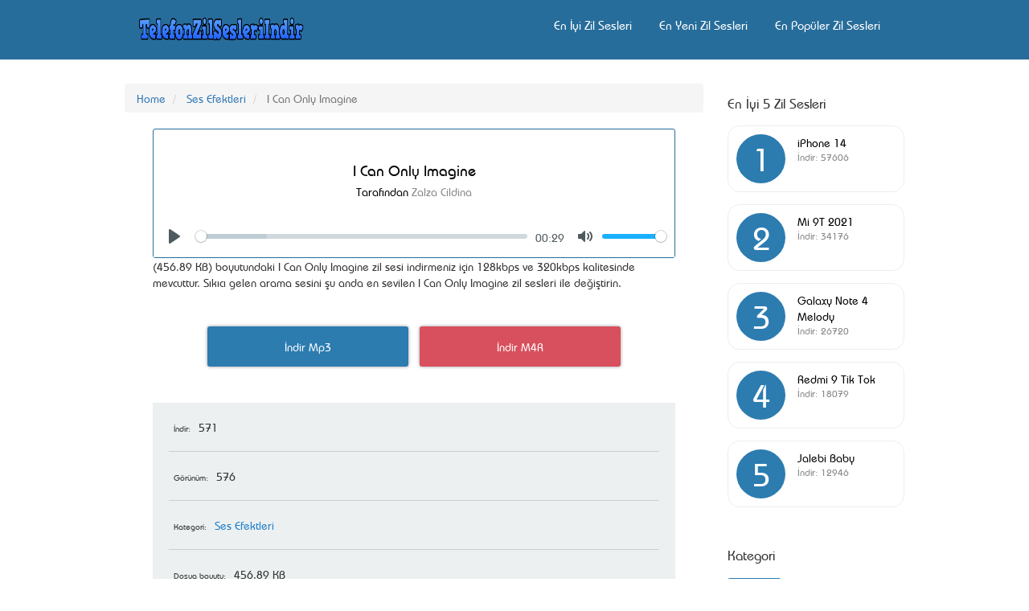

--- FILE ---
content_type: text/html; charset=UTF-8
request_url: https://telefonzilsesleriindir.com/ses-efektleri/i-can-only-imagine/
body_size: 9826
content:
<!doctype html>
<html lang="tr">
<head>
	<meta charset="UTF-8">
	<meta name="viewport" content="width=device-width, initial-scale=1">
	<link rel="profile" href="https://gmpg.org/xfn/11">
	<link rel="stylesheet" href="https://use.fontawesome.com/releases/v5.13.0/css/all.css">
	<link rel="stylesheet" href="https://maxcdn.bootstrapcdn.com/bootstrap/3.3.7/css/bootstrap.min.css" integrity="sha384-BVYiiSIFeK1dGmJRAkycuHAHRg32OmUcww7on3RYdg4Va+PmSTsz/K68vbdEjh4u" crossorigin="anonymous">
	
    <meta name='robots' content='index, follow, max-image-preview:large, max-snippet:-1, max-video-preview:-1' />
	<style>img:is([sizes="auto" i], [sizes^="auto," i]) { contain-intrinsic-size: 3000px 1500px }</style>
	
	<!-- This site is optimized with the Yoast SEO plugin v24.8.1 - https://yoast.com/wordpress/plugins/seo/ -->
	<title>I Can Only Imagine zil seslerini telefonzilsesleriindir.com&#039;dan ücretsiz indirin</title>
	<meta name="description" content="(456.89 KB) boyutundaki I Can Only Imagine zil sesi indirmeniz için 128kbps ve 320kbps kalitesinde mevcuttur. Sıkıcı gelen arama sesini şu anda en sevilen I Can Only Imagine zil sesleri ile değiştirin." />
	<link rel="canonical" href="https://telefonzilsesleriindir.com/ses-efektleri/i-can-only-imagine/" />
	<meta property="og:locale" content="tr_TR" />
	<meta property="og:type" content="article" />
	<meta property="og:title" content="I Can Only Imagine zil seslerini telefonzilsesleriindir.com&#039;dan ücretsiz indirin" />
	<meta property="og:description" content="(456.89 KB) boyutundaki I Can Only Imagine zil sesi indirmeniz için 128kbps ve 320kbps kalitesinde mevcuttur. Sıkıcı gelen arama sesini şu anda en sevilen I Can Only Imagine zil sesleri ile değiştirin." />
	<meta property="og:url" content="https://telefonzilsesleriindir.com/ses-efektleri/i-can-only-imagine/" />
	<meta property="og:site_name" content="TelefonZilSesleriIndir.com" />
	<meta property="article:published_time" content="2021-01-28T16:05:43+00:00" />
	<meta property="article:modified_time" content="2021-01-28T16:53:18+00:00" />
	<meta name="author" content="admin" />
	<meta name="twitter:card" content="summary_large_image" />
	<meta name="twitter:label1" content="Written by" />
	<meta name="twitter:data1" content="admin" />
	<script type="application/ld+json" class="yoast-schema-graph">{"@context":"https://schema.org","@graph":[{"@type":"WebPage","@id":"https://telefonzilsesleriindir.com/ses-efektleri/i-can-only-imagine/","url":"https://telefonzilsesleriindir.com/ses-efektleri/i-can-only-imagine/","name":"I Can Only Imagine zil seslerini telefonzilsesleriindir.com'dan ücretsiz indirin","isPartOf":{"@id":"https://telefonzilsesleriindir.com/#website"},"datePublished":"2021-01-28T16:05:43+00:00","dateModified":"2021-01-28T16:53:18+00:00","author":{"@id":"https://telefonzilsesleriindir.com/#/schema/person/c9d7eb9c8044e1ed4f6c2b3a5f359583"},"description":"(456.89 KB) boyutundaki I Can Only Imagine zil sesi indirmeniz için 128kbps ve 320kbps kalitesinde mevcuttur. Sıkıcı gelen arama sesini şu anda en sevilen I Can Only Imagine zil sesleri ile değiştirin.","breadcrumb":{"@id":"https://telefonzilsesleriindir.com/ses-efektleri/i-can-only-imagine/#breadcrumb"},"inLanguage":"en-US","potentialAction":[{"@type":"ReadAction","target":["https://telefonzilsesleriindir.com/ses-efektleri/i-can-only-imagine/"]}]},{"@type":"BreadcrumbList","@id":"https://telefonzilsesleriindir.com/ses-efektleri/i-can-only-imagine/#breadcrumb","itemListElement":[{"@type":"ListItem","position":1,"name":"Home","item":"https://telefonzilsesleriindir.com/"},{"@type":"ListItem","position":2,"name":"I Can Only Imagine"}]},{"@type":"WebSite","@id":"https://telefonzilsesleriindir.com/#website","url":"https://telefonzilsesleriindir.com/","name":"TelefonZilSesleriIndir.com","description":"Telefon Zil Sesleri Indir 2022","potentialAction":[{"@type":"SearchAction","target":{"@type":"EntryPoint","urlTemplate":"https://telefonzilsesleriindir.com/?s={search_term_string}"},"query-input":{"@type":"PropertyValueSpecification","valueRequired":true,"valueName":"search_term_string"}}],"inLanguage":"en-US"},{"@type":"Person","@id":"https://telefonzilsesleriindir.com/#/schema/person/c9d7eb9c8044e1ed4f6c2b3a5f359583","name":"admin","image":{"@type":"ImageObject","inLanguage":"en-US","@id":"https://telefonzilsesleriindir.com/#/schema/person/image/","url":"https://secure.gravatar.com/avatar/19a293ee70b7345303b746958e46c80c?s=96&d=mm&r=g","contentUrl":"https://secure.gravatar.com/avatar/19a293ee70b7345303b746958e46c80c?s=96&d=mm&r=g","caption":"admin"},"sameAs":["http://telefonzilsesleriindir.com"],"url":"https://telefonzilsesleriindir.com/author/admin/"}]}</script>
	<!-- / Yoast SEO plugin. -->


<link rel="alternate" type="application/rss+xml" title="TelefonZilSesleriIndir.com &raquo; Feed" href="https://telefonzilsesleriindir.com/feed/" />
<link rel="alternate" type="application/rss+xml" title="TelefonZilSesleriIndir.com &raquo; Comments Feed" href="https://telefonzilsesleriindir.com/comments/feed/" />
<link rel="alternate" type="application/rss+xml" title="TelefonZilSesleriIndir.com &raquo; I Can Only Imagine Comments Feed" href="https://telefonzilsesleriindir.com/ses-efektleri/i-can-only-imagine/feed/" />
<script>
window._wpemojiSettings = {"baseUrl":"https:\/\/s.w.org\/images\/core\/emoji\/15.0.3\/72x72\/","ext":".png","svgUrl":"https:\/\/s.w.org\/images\/core\/emoji\/15.0.3\/svg\/","svgExt":".svg","source":{"concatemoji":"https:\/\/telefonzilsesleriindir.com\/wp-includes\/js\/wp-emoji-release.min.js?ver=6.7.2"}};
/*! This file is auto-generated */
!function(i,n){var o,s,e;function c(e){try{var t={supportTests:e,timestamp:(new Date).valueOf()};sessionStorage.setItem(o,JSON.stringify(t))}catch(e){}}function p(e,t,n){e.clearRect(0,0,e.canvas.width,e.canvas.height),e.fillText(t,0,0);var t=new Uint32Array(e.getImageData(0,0,e.canvas.width,e.canvas.height).data),r=(e.clearRect(0,0,e.canvas.width,e.canvas.height),e.fillText(n,0,0),new Uint32Array(e.getImageData(0,0,e.canvas.width,e.canvas.height).data));return t.every(function(e,t){return e===r[t]})}function u(e,t,n){switch(t){case"flag":return n(e,"\ud83c\udff3\ufe0f\u200d\u26a7\ufe0f","\ud83c\udff3\ufe0f\u200b\u26a7\ufe0f")?!1:!n(e,"\ud83c\uddfa\ud83c\uddf3","\ud83c\uddfa\u200b\ud83c\uddf3")&&!n(e,"\ud83c\udff4\udb40\udc67\udb40\udc62\udb40\udc65\udb40\udc6e\udb40\udc67\udb40\udc7f","\ud83c\udff4\u200b\udb40\udc67\u200b\udb40\udc62\u200b\udb40\udc65\u200b\udb40\udc6e\u200b\udb40\udc67\u200b\udb40\udc7f");case"emoji":return!n(e,"\ud83d\udc26\u200d\u2b1b","\ud83d\udc26\u200b\u2b1b")}return!1}function f(e,t,n){var r="undefined"!=typeof WorkerGlobalScope&&self instanceof WorkerGlobalScope?new OffscreenCanvas(300,150):i.createElement("canvas"),a=r.getContext("2d",{willReadFrequently:!0}),o=(a.textBaseline="top",a.font="600 32px Arial",{});return e.forEach(function(e){o[e]=t(a,e,n)}),o}function t(e){var t=i.createElement("script");t.src=e,t.defer=!0,i.head.appendChild(t)}"undefined"!=typeof Promise&&(o="wpEmojiSettingsSupports",s=["flag","emoji"],n.supports={everything:!0,everythingExceptFlag:!0},e=new Promise(function(e){i.addEventListener("DOMContentLoaded",e,{once:!0})}),new Promise(function(t){var n=function(){try{var e=JSON.parse(sessionStorage.getItem(o));if("object"==typeof e&&"number"==typeof e.timestamp&&(new Date).valueOf()<e.timestamp+604800&&"object"==typeof e.supportTests)return e.supportTests}catch(e){}return null}();if(!n){if("undefined"!=typeof Worker&&"undefined"!=typeof OffscreenCanvas&&"undefined"!=typeof URL&&URL.createObjectURL&&"undefined"!=typeof Blob)try{var e="postMessage("+f.toString()+"("+[JSON.stringify(s),u.toString(),p.toString()].join(",")+"));",r=new Blob([e],{type:"text/javascript"}),a=new Worker(URL.createObjectURL(r),{name:"wpTestEmojiSupports"});return void(a.onmessage=function(e){c(n=e.data),a.terminate(),t(n)})}catch(e){}c(n=f(s,u,p))}t(n)}).then(function(e){for(var t in e)n.supports[t]=e[t],n.supports.everything=n.supports.everything&&n.supports[t],"flag"!==t&&(n.supports.everythingExceptFlag=n.supports.everythingExceptFlag&&n.supports[t]);n.supports.everythingExceptFlag=n.supports.everythingExceptFlag&&!n.supports.flag,n.DOMReady=!1,n.readyCallback=function(){n.DOMReady=!0}}).then(function(){return e}).then(function(){var e;n.supports.everything||(n.readyCallback(),(e=n.source||{}).concatemoji?t(e.concatemoji):e.wpemoji&&e.twemoji&&(t(e.twemoji),t(e.wpemoji)))}))}((window,document),window._wpemojiSettings);
</script>
<link rel='stylesheet' id='cnss_font_awesome_css-css' href='https://telefonzilsesleriindir.com/wp-content/plugins/easy-social-icons/css/font-awesome/css/all.min.css?ver=6.7.2' media='all' />
<link rel='stylesheet' id='cnss_font_awesome_v4_shims-css' href='https://telefonzilsesleriindir.com/wp-content/plugins/easy-social-icons/css/font-awesome/css/v4-shims.min.css?ver=6.7.2' media='all' />
<link rel='stylesheet' id='cnss_css-css' href='https://telefonzilsesleriindir.com/wp-content/plugins/easy-social-icons/css/cnss.css?ver=1.0' media='all' />
<style id='wp-emoji-styles-inline-css'>

	img.wp-smiley, img.emoji {
		display: inline !important;
		border: none !important;
		box-shadow: none !important;
		height: 1em !important;
		width: 1em !important;
		margin: 0 0.07em !important;
		vertical-align: -0.1em !important;
		background: none !important;
		padding: 0 !important;
	}
</style>
<style id='classic-theme-styles-inline-css'>
/*! This file is auto-generated */
.wp-block-button__link{color:#fff;background-color:#32373c;border-radius:9999px;box-shadow:none;text-decoration:none;padding:calc(.667em + 2px) calc(1.333em + 2px);font-size:1.125em}.wp-block-file__button{background:#32373c;color:#fff;text-decoration:none}
</style>
<style id='global-styles-inline-css'>
:root{--wp--preset--aspect-ratio--square: 1;--wp--preset--aspect-ratio--4-3: 4/3;--wp--preset--aspect-ratio--3-4: 3/4;--wp--preset--aspect-ratio--3-2: 3/2;--wp--preset--aspect-ratio--2-3: 2/3;--wp--preset--aspect-ratio--16-9: 16/9;--wp--preset--aspect-ratio--9-16: 9/16;--wp--preset--color--black: #000000;--wp--preset--color--cyan-bluish-gray: #abb8c3;--wp--preset--color--white: #ffffff;--wp--preset--color--pale-pink: #f78da7;--wp--preset--color--vivid-red: #cf2e2e;--wp--preset--color--luminous-vivid-orange: #ff6900;--wp--preset--color--luminous-vivid-amber: #fcb900;--wp--preset--color--light-green-cyan: #7bdcb5;--wp--preset--color--vivid-green-cyan: #00d084;--wp--preset--color--pale-cyan-blue: #8ed1fc;--wp--preset--color--vivid-cyan-blue: #0693e3;--wp--preset--color--vivid-purple: #9b51e0;--wp--preset--gradient--vivid-cyan-blue-to-vivid-purple: linear-gradient(135deg,rgba(6,147,227,1) 0%,rgb(155,81,224) 100%);--wp--preset--gradient--light-green-cyan-to-vivid-green-cyan: linear-gradient(135deg,rgb(122,220,180) 0%,rgb(0,208,130) 100%);--wp--preset--gradient--luminous-vivid-amber-to-luminous-vivid-orange: linear-gradient(135deg,rgba(252,185,0,1) 0%,rgba(255,105,0,1) 100%);--wp--preset--gradient--luminous-vivid-orange-to-vivid-red: linear-gradient(135deg,rgba(255,105,0,1) 0%,rgb(207,46,46) 100%);--wp--preset--gradient--very-light-gray-to-cyan-bluish-gray: linear-gradient(135deg,rgb(238,238,238) 0%,rgb(169,184,195) 100%);--wp--preset--gradient--cool-to-warm-spectrum: linear-gradient(135deg,rgb(74,234,220) 0%,rgb(151,120,209) 20%,rgb(207,42,186) 40%,rgb(238,44,130) 60%,rgb(251,105,98) 80%,rgb(254,248,76) 100%);--wp--preset--gradient--blush-light-purple: linear-gradient(135deg,rgb(255,206,236) 0%,rgb(152,150,240) 100%);--wp--preset--gradient--blush-bordeaux: linear-gradient(135deg,rgb(254,205,165) 0%,rgb(254,45,45) 50%,rgb(107,0,62) 100%);--wp--preset--gradient--luminous-dusk: linear-gradient(135deg,rgb(255,203,112) 0%,rgb(199,81,192) 50%,rgb(65,88,208) 100%);--wp--preset--gradient--pale-ocean: linear-gradient(135deg,rgb(255,245,203) 0%,rgb(182,227,212) 50%,rgb(51,167,181) 100%);--wp--preset--gradient--electric-grass: linear-gradient(135deg,rgb(202,248,128) 0%,rgb(113,206,126) 100%);--wp--preset--gradient--midnight: linear-gradient(135deg,rgb(2,3,129) 0%,rgb(40,116,252) 100%);--wp--preset--font-size--small: 13px;--wp--preset--font-size--medium: 20px;--wp--preset--font-size--large: 36px;--wp--preset--font-size--x-large: 42px;--wp--preset--spacing--20: 0.44rem;--wp--preset--spacing--30: 0.67rem;--wp--preset--spacing--40: 1rem;--wp--preset--spacing--50: 1.5rem;--wp--preset--spacing--60: 2.25rem;--wp--preset--spacing--70: 3.38rem;--wp--preset--spacing--80: 5.06rem;--wp--preset--shadow--natural: 6px 6px 9px rgba(0, 0, 0, 0.2);--wp--preset--shadow--deep: 12px 12px 50px rgba(0, 0, 0, 0.4);--wp--preset--shadow--sharp: 6px 6px 0px rgba(0, 0, 0, 0.2);--wp--preset--shadow--outlined: 6px 6px 0px -3px rgba(255, 255, 255, 1), 6px 6px rgba(0, 0, 0, 1);--wp--preset--shadow--crisp: 6px 6px 0px rgba(0, 0, 0, 1);}:where(.is-layout-flex){gap: 0.5em;}:where(.is-layout-grid){gap: 0.5em;}body .is-layout-flex{display: flex;}.is-layout-flex{flex-wrap: wrap;align-items: center;}.is-layout-flex > :is(*, div){margin: 0;}body .is-layout-grid{display: grid;}.is-layout-grid > :is(*, div){margin: 0;}:where(.wp-block-columns.is-layout-flex){gap: 2em;}:where(.wp-block-columns.is-layout-grid){gap: 2em;}:where(.wp-block-post-template.is-layout-flex){gap: 1.25em;}:where(.wp-block-post-template.is-layout-grid){gap: 1.25em;}.has-black-color{color: var(--wp--preset--color--black) !important;}.has-cyan-bluish-gray-color{color: var(--wp--preset--color--cyan-bluish-gray) !important;}.has-white-color{color: var(--wp--preset--color--white) !important;}.has-pale-pink-color{color: var(--wp--preset--color--pale-pink) !important;}.has-vivid-red-color{color: var(--wp--preset--color--vivid-red) !important;}.has-luminous-vivid-orange-color{color: var(--wp--preset--color--luminous-vivid-orange) !important;}.has-luminous-vivid-amber-color{color: var(--wp--preset--color--luminous-vivid-amber) !important;}.has-light-green-cyan-color{color: var(--wp--preset--color--light-green-cyan) !important;}.has-vivid-green-cyan-color{color: var(--wp--preset--color--vivid-green-cyan) !important;}.has-pale-cyan-blue-color{color: var(--wp--preset--color--pale-cyan-blue) !important;}.has-vivid-cyan-blue-color{color: var(--wp--preset--color--vivid-cyan-blue) !important;}.has-vivid-purple-color{color: var(--wp--preset--color--vivid-purple) !important;}.has-black-background-color{background-color: var(--wp--preset--color--black) !important;}.has-cyan-bluish-gray-background-color{background-color: var(--wp--preset--color--cyan-bluish-gray) !important;}.has-white-background-color{background-color: var(--wp--preset--color--white) !important;}.has-pale-pink-background-color{background-color: var(--wp--preset--color--pale-pink) !important;}.has-vivid-red-background-color{background-color: var(--wp--preset--color--vivid-red) !important;}.has-luminous-vivid-orange-background-color{background-color: var(--wp--preset--color--luminous-vivid-orange) !important;}.has-luminous-vivid-amber-background-color{background-color: var(--wp--preset--color--luminous-vivid-amber) !important;}.has-light-green-cyan-background-color{background-color: var(--wp--preset--color--light-green-cyan) !important;}.has-vivid-green-cyan-background-color{background-color: var(--wp--preset--color--vivid-green-cyan) !important;}.has-pale-cyan-blue-background-color{background-color: var(--wp--preset--color--pale-cyan-blue) !important;}.has-vivid-cyan-blue-background-color{background-color: var(--wp--preset--color--vivid-cyan-blue) !important;}.has-vivid-purple-background-color{background-color: var(--wp--preset--color--vivid-purple) !important;}.has-black-border-color{border-color: var(--wp--preset--color--black) !important;}.has-cyan-bluish-gray-border-color{border-color: var(--wp--preset--color--cyan-bluish-gray) !important;}.has-white-border-color{border-color: var(--wp--preset--color--white) !important;}.has-pale-pink-border-color{border-color: var(--wp--preset--color--pale-pink) !important;}.has-vivid-red-border-color{border-color: var(--wp--preset--color--vivid-red) !important;}.has-luminous-vivid-orange-border-color{border-color: var(--wp--preset--color--luminous-vivid-orange) !important;}.has-luminous-vivid-amber-border-color{border-color: var(--wp--preset--color--luminous-vivid-amber) !important;}.has-light-green-cyan-border-color{border-color: var(--wp--preset--color--light-green-cyan) !important;}.has-vivid-green-cyan-border-color{border-color: var(--wp--preset--color--vivid-green-cyan) !important;}.has-pale-cyan-blue-border-color{border-color: var(--wp--preset--color--pale-cyan-blue) !important;}.has-vivid-cyan-blue-border-color{border-color: var(--wp--preset--color--vivid-cyan-blue) !important;}.has-vivid-purple-border-color{border-color: var(--wp--preset--color--vivid-purple) !important;}.has-vivid-cyan-blue-to-vivid-purple-gradient-background{background: var(--wp--preset--gradient--vivid-cyan-blue-to-vivid-purple) !important;}.has-light-green-cyan-to-vivid-green-cyan-gradient-background{background: var(--wp--preset--gradient--light-green-cyan-to-vivid-green-cyan) !important;}.has-luminous-vivid-amber-to-luminous-vivid-orange-gradient-background{background: var(--wp--preset--gradient--luminous-vivid-amber-to-luminous-vivid-orange) !important;}.has-luminous-vivid-orange-to-vivid-red-gradient-background{background: var(--wp--preset--gradient--luminous-vivid-orange-to-vivid-red) !important;}.has-very-light-gray-to-cyan-bluish-gray-gradient-background{background: var(--wp--preset--gradient--very-light-gray-to-cyan-bluish-gray) !important;}.has-cool-to-warm-spectrum-gradient-background{background: var(--wp--preset--gradient--cool-to-warm-spectrum) !important;}.has-blush-light-purple-gradient-background{background: var(--wp--preset--gradient--blush-light-purple) !important;}.has-blush-bordeaux-gradient-background{background: var(--wp--preset--gradient--blush-bordeaux) !important;}.has-luminous-dusk-gradient-background{background: var(--wp--preset--gradient--luminous-dusk) !important;}.has-pale-ocean-gradient-background{background: var(--wp--preset--gradient--pale-ocean) !important;}.has-electric-grass-gradient-background{background: var(--wp--preset--gradient--electric-grass) !important;}.has-midnight-gradient-background{background: var(--wp--preset--gradient--midnight) !important;}.has-small-font-size{font-size: var(--wp--preset--font-size--small) !important;}.has-medium-font-size{font-size: var(--wp--preset--font-size--medium) !important;}.has-large-font-size{font-size: var(--wp--preset--font-size--large) !important;}.has-x-large-font-size{font-size: var(--wp--preset--font-size--x-large) !important;}
:where(.wp-block-post-template.is-layout-flex){gap: 1.25em;}:where(.wp-block-post-template.is-layout-grid){gap: 1.25em;}
:where(.wp-block-columns.is-layout-flex){gap: 2em;}:where(.wp-block-columns.is-layout-grid){gap: 2em;}
:root :where(.wp-block-pullquote){font-size: 1.5em;line-height: 1.6;}
</style>
<link rel='stylesheet' id='contact-form-7-css' href='https://telefonzilsesleriindir.com/wp-content/plugins/contact-form-7/includes/css/styles.css?ver=6.0.5' media='all' />
<link rel='stylesheet' id='plyr-css' href='https://telefonzilsesleriindir.com/wp-content/themes/telefonzilsesleriindir/css/plyr.css?ver=1.0.0' media='all' />
<link rel='stylesheet' id='style-css' href='https://telefonzilsesleriindir.com/wp-content/themes/telefonzilsesleriindir/style.css?ver=1.0.0' media='all' />
<link rel='stylesheet' id='custom-css-css' href='https://telefonzilsesleriindir.com/wp-content/themes/telefonzilsesleriindir/css/custom.css?ver=1.0.0' media='all' />
<script src="https://telefonzilsesleriindir.com/wp-content/plugins/easy-social-icons/js/cnss.js?ver=1.0" id="cnss_js-js"></script>
<link rel="https://api.w.org/" href="https://telefonzilsesleriindir.com/wp-json/" /><link rel="alternate" title="JSON" type="application/json" href="https://telefonzilsesleriindir.com/wp-json/wp/v2/posts/1434" /><link rel="EditURI" type="application/rsd+xml" title="RSD" href="https://telefonzilsesleriindir.com/xmlrpc.php?rsd" />
<meta name="generator" content="WordPress 6.7.2" />
<link rel='shortlink' href='https://telefonzilsesleriindir.com/?p=1434' />
<link rel="alternate" title="oEmbed (JSON)" type="application/json+oembed" href="https://telefonzilsesleriindir.com/wp-json/oembed/1.0/embed?url=https%3A%2F%2Ftelefonzilsesleriindir.com%2Fses-efektleri%2Fi-can-only-imagine%2F" />
<link rel="alternate" title="oEmbed (XML)" type="text/xml+oembed" href="https://telefonzilsesleriindir.com/wp-json/oembed/1.0/embed?url=https%3A%2F%2Ftelefonzilsesleriindir.com%2Fses-efektleri%2Fi-can-only-imagine%2F&#038;format=xml" />
<style type="text/css">
		ul.cnss-social-icon li.cn-fa-icon a:hover{opacity: 0.7!important;color:#ffffff!important;}
		</style><link rel="icon" href="https://telefonzilsesleriindir.com/wp-content/uploads/2021/01/cropped-telefonzilsesleriindir.com_-32x32.png" sizes="32x32" />
<link rel="icon" href="https://telefonzilsesleriindir.com/wp-content/uploads/2021/01/cropped-telefonzilsesleriindir.com_-192x192.png" sizes="192x192" />
<link rel="apple-touch-icon" href="https://telefonzilsesleriindir.com/wp-content/uploads/2021/01/cropped-telefonzilsesleriindir.com_-180x180.png" />
<meta name="msapplication-TileImage" content="https://telefonzilsesleriindir.com/wp-content/uploads/2021/01/cropped-telefonzilsesleriindir.com_-270x270.png" />
		<style id="wp-custom-css">
			@media only screen and (max-width: 768px) {
	row {
		margin-right: 0;
		margin-left: -0;
	}
}		</style>
		</head>

<body>
<div class="nav-bar-2" style="margin-bottom: 30px">
    <div class="max-width container-fluid">
        <div class="col-md-3 col-sm-6 col-xs-9">
            <div class="logo">
                <a href="https://telefonzilsesleriindir.com">
                    <div class="icon">
                        <img src="https://telefonzilsesleriindir.com/wp-content/uploads/2021/01/telefonzilsesleriindir-2021.png" width="384" height="40">
                    </div>
                    <span class="text" style="display:none;">TelefonZilSesleriIndir.com</span>
                </a>
            </div>
        </div>
        <div class="nav-menu col-md-9 col-sm-6 col-xs-3">
            <ul>
				<a href="/en-iyi-zil-sesleri/">
                    <li>En İyi Zil Sesleri</li>
                </a>
                <a href="https://telefonzilsesleriindir.com/en-yeni-zil-sesleri/">
                    <li>En Yeni Zil Sesleri</li>
                </a>
                <a href="https://telefonzilsesleriindir.com/en-populer-zil-sesleri/" class="filter-selected">
                    <li>En Popüler Zil Sesleri</li>
                </a>
            </ul>
            <a href="javascript:void(0);" class="icon" onclick="toggleResponsiveMenu()">☰</a>
        </div>
        <div class="row responsiveMenu" id="responsiveNav" style="display: block;">
            <div class="col-md-12">
                <div class="ap-trangle ap-align-bottom"></div>
                <ul>
					<div class="text-right" style="font-size: 20px;cursor: pointer">
						<i class="fas fa-window-close" onclick="toggleResponsiveMenu()"></i>
					</div>
                    <li><a href="https://telefonzilsesleriindir.com">Home</a></li>
                    <li><a href="/en-iyi-zil-sesleri/">En İyi Zil Sesleri</a></li>
                    <li><a href="https://telefonzilsesleriindir.com/en-yeni-zil-sesleri/">En Yeni Zil Sesleri</a></li>
                    <li><a href="https://telefonzilsesleriindir.com/en-populer-zil-sesleri/">En Popüler Zil Sesleri</a></li>
                </ul>
            </div>
        </div>
    </div>
</div>

<div class="main container">

<div class="row">
    <div class="col-md-9 col-12">
		<nav aria-label="breadcrumb">
			<ol class="breadcrumb">
				<li class="breadcrumb-item"><a href="https://telefonzilsesleriindir.com">Home</a></li>
				<li class="breadcrumb-item"><a href="https://telefonzilsesleriindir.com/ses-efektleri/">Ses Efektleri</a></li>
				<li class="breadcrumb-item active" aria-current="page">I Can Only Imagine</li>
			</ol>
		</nav>
        <div class="ringtone-detail max-width650">
            <div class="ringtone-player">
                <div class="detail">
                    <h1 class="title">I Can Only Imagine</h1>
                    <div class="category">
                        Tarafından
                        <span class="emphasize"> 
                            <a href="https://telefonzilsesleriindir.com" title="Admin Zalza Cildina">Zalza Cildina</a>
                        </span>
                    </div>
                </div>
                <script src="https://telefonzilsesleriindir.com/wp-content/themes/telefonzilsesleriindir/js/plyr.min.js"></script>
                <div class="box-player">
                    <div tabindex="0" class="plyr plyr--full-ui plyr--audio plyr--html5 plyr--stopped">
                    <audio id="audio-player">
                        <source src="https://telefonzilsesleriindir.com/wp-content/uploads/2021/01/I-Can-Only-Imagine.mp3">
                        </audio>
                    </div>
                </div>
                <script>
                    const player = new Plyr('#audio-player', {
                        settings: [],
                    });
                </script>
            </div>
            <div class="description p-2">
                (456.89 KB) boyutundaki I Can Only Imagine zil sesi indirmeniz için 128kbps ve 320kbps kalitesinde mevcuttur. Sıkıcı gelen arama sesini şu anda en sevilen I Can Only Imagine zil sesleri ile değiştirin.            </div>		
            <div class="download-section">
                <div id="mp3Dl" data-did="6" class="mp3-btn dl-btn">
                    <a href="https://telefonzilsesleriindir.com/download/?id=1435&post=1434">İndir Mp3 </a>
                </div>
                <div class="m4r-btn dl-btn">
                    <a href="https://telefonzilsesleriindir.com/download/?id=1435&post=1434&type=m4r">İndir M4R</a>
                </div>
            </div>
            <div class="ringtone-info">
                <ul>
                                        <li class="category"><span class="label">İndir: </span>571</li>
                    <li class="category"><span class="label">Görünüm: </span>576</li>
                    <li class="category">
                        <span class="label">Kategori: </span>                        
                        <span class="entry"> 
                            <a href="https://telefonzilsesleriindir.com/ses-efektleri/" title="Ses Efektleri">Ses Efektleri</a>				
                        </span>
                    </li>
                    <li class="filesize">
                        <span class="label">Dosya boyutu: </span>
                        <span class="normal-entry">456.89 KB</span>
                    </li>
                    <li class="upload-date">
                        <span class="label">Yayın tarihi: </span>
                        <span class="normal-entry">2021/01/28</span>
                    </li>
                    <li class="category text-center">
                        <span class="label">Paylaş</span>
                        <br>
                        <a href="https://facebook.com/sharer/sharer.php?u=https%3A%2F%2Ftelefonzilsesleriindir.com%2Fses-efektleri%2Fi-can-only-imagine%2F" target="_blank" rel="nofollow noopener"><i class="fab fa-facebook-square" style="font-size: 30px;color:#4267B2"></i></a>
                        <a href="https://twitter.com/intent/tweet/?text=I+Can+Only+Imagine&amp;url=https%3A%2F%2Ftelefonzilsesleriindir.com%2Fses-efektleri%2Fi-can-only-imagine%2F" target="_blank" rel="nofollow noopener"><i class="fab fa-twitter-square" style="font-size: 30px;color:#55acee"></i></a>
                        <a href="whatsapp://send?text=I+Can+Only+Imagine%20https%3A%2F%2Ftelefonzilsesleriindir.com%2Fses-efektleri%2Fi-can-only-imagine%2F" target="_blank" rel="nofollow noopener"><i class="fab fa-whatsapp-square" style="font-size: 30px;color:#25d366"></i></a>
                    </li>
                </ul>
            </div>
        </div>
        <div class="row mt-3">
            <div class="ringtones-show best-top-ringtones col-md-12">
                <div class="title-top-ringtones title-new-ringtones">
                    <h3>İlgili zil sesleri</h3>
                </div>
                <div class="row">
                    <div class="col-md-4 col-sm-6 col-xs-12 item item-ringtones-home">
	<div class="row">
		<div class="wrap-border-ringtones">
			<div class="col-md-4">
				<div class="thumb">
					<i class="fa fa-play-circle icon-play" aria-hidden="true" status-play="true" data-link="https://telefonzilsesleriindir.com/wp-content/uploads/2021/10/Children-Gun.mp3"></i>
				</div>
			</div>
			<div class="col-md-8">
				<div class="info">
					<div class="name"><a href="https://telefonzilsesleriindir.com/ses-efektleri/children-gun/" title="Children Gun">Children Gun</a></div>
					<div class="artist">
						<p><a href="https://telefonzilsesleriindir.com/ses-efektleri/" title="Ses Efektleri">Ses Efektleri</a></p>
					</div>
					<div class="foot">
						<div class="view">
							<div class="post-views post-386 entry-meta">
								<span class="post-views-icon dashicons dashicons-chart-bar"></span>
								<span class="post-views-label">İndir:  </span>
								<span class="post-views-count">711</span>
							</div>
						</div>
					</div>
				</div>
			</div>
		</div>
	</div>
</div>
<div class="col-md-4 col-sm-6 col-xs-12 item item-ringtones-home">
	<div class="row">
		<div class="wrap-border-ringtones">
			<div class="col-md-4">
				<div class="thumb">
					<i class="fa fa-play-circle icon-play" aria-hidden="true" status-play="true" data-link="https://telefonzilsesleriindir.com/wp-content/uploads/2021/10/Canada-Geese.mp3"></i>
				</div>
			</div>
			<div class="col-md-8">
				<div class="info">
					<div class="name"><a href="https://telefonzilsesleriindir.com/ses-efektleri/canada-geese/" title="Canada Geese">Canada Geese</a></div>
					<div class="artist">
						<p><a href="https://telefonzilsesleriindir.com/ses-efektleri/" title="Ses Efektleri">Ses Efektleri</a></p>
					</div>
					<div class="foot">
						<div class="view">
							<div class="post-views post-386 entry-meta">
								<span class="post-views-icon dashicons dashicons-chart-bar"></span>
								<span class="post-views-label">İndir:  </span>
								<span class="post-views-count">680</span>
							</div>
						</div>
					</div>
				</div>
			</div>
		</div>
	</div>
</div>
<div class="col-md-4 col-sm-6 col-xs-12 item item-ringtones-home">
	<div class="row">
		<div class="wrap-border-ringtones">
			<div class="col-md-4">
				<div class="thumb">
					<i class="fa fa-play-circle icon-play" aria-hidden="true" status-play="true" data-link="https://telefonzilsesleriindir.com/wp-content/uploads/2021/10/Sick-Enough-To-Die.mp3"></i>
				</div>
			</div>
			<div class="col-md-8">
				<div class="info">
					<div class="name"><a href="https://telefonzilsesleriindir.com/ses-efektleri/sick-enough-to-die/" title="Sick Enough To Die">Sick Enough To Die</a></div>
					<div class="artist">
						<p><a href="https://telefonzilsesleriindir.com/ses-efektleri/" title="Ses Efektleri">Ses Efektleri</a></p>
					</div>
					<div class="foot">
						<div class="view">
							<div class="post-views post-386 entry-meta">
								<span class="post-views-icon dashicons dashicons-chart-bar"></span>
								<span class="post-views-label">İndir:  </span>
								<span class="post-views-count">631</span>
							</div>
						</div>
					</div>
				</div>
			</div>
		</div>
	</div>
</div>
<div class="col-md-4 col-sm-6 col-xs-12 item item-ringtones-home">
	<div class="row">
		<div class="wrap-border-ringtones">
			<div class="col-md-4">
				<div class="thumb">
					<i class="fa fa-play-circle icon-play" aria-hidden="true" status-play="true" data-link="https://telefonzilsesleriindir.com/wp-content/uploads/2021/10/Luv-–-Apink.mp3"></i>
				</div>
			</div>
			<div class="col-md-8">
				<div class="info">
					<div class="name"><a href="https://telefonzilsesleriindir.com/ses-efektleri/luv-apink/" title="Luv – Apink">Luv – Apink</a></div>
					<div class="artist">
						<p><a href="https://telefonzilsesleriindir.com/ses-efektleri/" title="Ses Efektleri">Ses Efektleri</a></p>
					</div>
					<div class="foot">
						<div class="view">
							<div class="post-views post-386 entry-meta">
								<span class="post-views-icon dashicons dashicons-chart-bar"></span>
								<span class="post-views-label">İndir:  </span>
								<span class="post-views-count">599</span>
							</div>
						</div>
					</div>
				</div>
			</div>
		</div>
	</div>
</div>
<div class="col-md-4 col-sm-6 col-xs-12 item item-ringtones-home">
	<div class="row">
		<div class="wrap-border-ringtones">
			<div class="col-md-4">
				<div class="thumb">
					<i class="fa fa-play-circle icon-play" aria-hidden="true" status-play="true" data-link="https://telefonzilsesleriindir.com/wp-content/uploads/2021/10/Ghostly-Sound-Effect.mp3"></i>
				</div>
			</div>
			<div class="col-md-8">
				<div class="info">
					<div class="name"><a href="https://telefonzilsesleriindir.com/ses-efektleri/ghostly-sound-effect/" title="Ghostly Sound Effect">Ghostly Sound Effect</a></div>
					<div class="artist">
						<p><a href="https://telefonzilsesleriindir.com/ses-efektleri/" title="Ses Efektleri">Ses Efektleri</a></p>
					</div>
					<div class="foot">
						<div class="view">
							<div class="post-views post-386 entry-meta">
								<span class="post-views-icon dashicons dashicons-chart-bar"></span>
								<span class="post-views-label">İndir:  </span>
								<span class="post-views-count">604</span>
							</div>
						</div>
					</div>
				</div>
			</div>
		</div>
	</div>
</div>
<div class="col-md-4 col-sm-6 col-xs-12 item item-ringtones-home">
	<div class="row">
		<div class="wrap-border-ringtones">
			<div class="col-md-4">
				<div class="thumb">
					<i class="fa fa-play-circle icon-play" aria-hidden="true" status-play="true" data-link="https://telefonzilsesleriindir.com/wp-content/uploads/2021/10/Duck-hunt-game.mp3"></i>
				</div>
			</div>
			<div class="col-md-8">
				<div class="info">
					<div class="name"><a href="https://telefonzilsesleriindir.com/ses-efektleri/duck-hunt-game/" title="Duck hunt game">Duck hunt game</a></div>
					<div class="artist">
						<p><a href="https://telefonzilsesleriindir.com/ses-efektleri/" title="Ses Efektleri">Ses Efektleri</a></p>
					</div>
					<div class="foot">
						<div class="view">
							<div class="post-views post-386 entry-meta">
								<span class="post-views-icon dashicons dashicons-chart-bar"></span>
								<span class="post-views-label">İndir:  </span>
								<span class="post-views-count">537</span>
							</div>
						</div>
					</div>
				</div>
			</div>
		</div>
	</div>
</div>
<div class="col-md-4 col-sm-6 col-xs-12 item item-ringtones-home">
	<div class="row">
		<div class="wrap-border-ringtones">
			<div class="col-md-4">
				<div class="thumb">
					<i class="fa fa-play-circle icon-play" aria-hidden="true" status-play="true" data-link="https://telefonzilsesleriindir.com/wp-content/uploads/2021/10/Running.mp3"></i>
				</div>
			</div>
			<div class="col-md-8">
				<div class="info">
					<div class="name"><a href="https://telefonzilsesleriindir.com/ses-efektleri/running/" title="Running">Running</a></div>
					<div class="artist">
						<p><a href="https://telefonzilsesleriindir.com/ses-efektleri/" title="Ses Efektleri">Ses Efektleri</a></p>
					</div>
					<div class="foot">
						<div class="view">
							<div class="post-views post-386 entry-meta">
								<span class="post-views-icon dashicons dashicons-chart-bar"></span>
								<span class="post-views-label">İndir:  </span>
								<span class="post-views-count">605</span>
							</div>
						</div>
					</div>
				</div>
			</div>
		</div>
	</div>
</div>
<div class="col-md-4 col-sm-6 col-xs-12 item item-ringtones-home">
	<div class="row">
		<div class="wrap-border-ringtones">
			<div class="col-md-4">
				<div class="thumb">
					<i class="fa fa-play-circle icon-play" aria-hidden="true" status-play="true" data-link="https://telefonzilsesleriindir.com/wp-content/uploads/2021/10/Windown-Error.mp3"></i>
				</div>
			</div>
			<div class="col-md-8">
				<div class="info">
					<div class="name"><a href="https://telefonzilsesleriindir.com/ses-efektleri/windown-error/" title="Windown Error">Windown Error</a></div>
					<div class="artist">
						<p><a href="https://telefonzilsesleriindir.com/ses-efektleri/" title="Ses Efektleri">Ses Efektleri</a></p>
					</div>
					<div class="foot">
						<div class="view">
							<div class="post-views post-386 entry-meta">
								<span class="post-views-icon dashicons dashicons-chart-bar"></span>
								<span class="post-views-label">İndir:  </span>
								<span class="post-views-count">728</span>
							</div>
						</div>
					</div>
				</div>
			</div>
		</div>
	</div>
</div>
<div class="col-md-4 col-sm-6 col-xs-12 item item-ringtones-home">
	<div class="row">
		<div class="wrap-border-ringtones">
			<div class="col-md-4">
				<div class="thumb">
					<i class="fa fa-play-circle icon-play" aria-hidden="true" status-play="true" data-link="https://telefonzilsesleriindir.com/wp-content/uploads/2021/10/Guy-Sebastian.mp3"></i>
				</div>
			</div>
			<div class="col-md-8">
				<div class="info">
					<div class="name"><a href="https://telefonzilsesleriindir.com/ses-efektleri/guy-sebastian/" title="Guy Sebastian">Guy Sebastian</a></div>
					<div class="artist">
						<p><a href="https://telefonzilsesleriindir.com/ses-efektleri/" title="Ses Efektleri">Ses Efektleri</a></p>
					</div>
					<div class="foot">
						<div class="view">
							<div class="post-views post-386 entry-meta">
								<span class="post-views-icon dashicons dashicons-chart-bar"></span>
								<span class="post-views-label">İndir:  </span>
								<span class="post-views-count">557</span>
							</div>
						</div>
					</div>
				</div>
			</div>
		</div>
	</div>
</div>
<div class="col-md-4 col-sm-6 col-xs-12 item item-ringtones-home">
	<div class="row">
		<div class="wrap-border-ringtones">
			<div class="col-md-4">
				<div class="thumb">
					<i class="fa fa-play-circle icon-play" aria-hidden="true" status-play="true" data-link="https://telefonzilsesleriindir.com/wp-content/uploads/2021/10/Game-God-Of-War.mp3"></i>
				</div>
			</div>
			<div class="col-md-8">
				<div class="info">
					<div class="name"><a href="https://telefonzilsesleriindir.com/ses-efektleri/game-god-of-war/" title="Game God Of War">Game God Of War</a></div>
					<div class="artist">
						<p><a href="https://telefonzilsesleriindir.com/ses-efektleri/" title="Ses Efektleri">Ses Efektleri</a></p>
					</div>
					<div class="foot">
						<div class="view">
							<div class="post-views post-386 entry-meta">
								<span class="post-views-icon dashicons dashicons-chart-bar"></span>
								<span class="post-views-label">İndir:  </span>
								<span class="post-views-count">631</span>
							</div>
						</div>
					</div>
				</div>
			</div>
		</div>
	</div>
</div>
<div class="col-md-4 col-sm-6 col-xs-12 item item-ringtones-home">
	<div class="row">
		<div class="wrap-border-ringtones">
			<div class="col-md-4">
				<div class="thumb">
					<i class="fa fa-play-circle icon-play" aria-hidden="true" status-play="true" data-link="https://telefonzilsesleriindir.com/wp-content/uploads/2021/10/Dheere-Instumental.mp3"></i>
				</div>
			</div>
			<div class="col-md-8">
				<div class="info">
					<div class="name"><a href="https://telefonzilsesleriindir.com/ses-efektleri/dheere-instumental/" title="Dheere Instumental">Dheere Instumental</a></div>
					<div class="artist">
						<p><a href="https://telefonzilsesleriindir.com/ses-efektleri/" title="Ses Efektleri">Ses Efektleri</a></p>
					</div>
					<div class="foot">
						<div class="view">
							<div class="post-views post-386 entry-meta">
								<span class="post-views-icon dashicons dashicons-chart-bar"></span>
								<span class="post-views-label">İndir:  </span>
								<span class="post-views-count">743</span>
							</div>
						</div>
					</div>
				</div>
			</div>
		</div>
	</div>
</div>
<div class="col-md-4 col-sm-6 col-xs-12 item item-ringtones-home">
	<div class="row">
		<div class="wrap-border-ringtones">
			<div class="col-md-4">
				<div class="thumb">
					<i class="fa fa-play-circle icon-play" aria-hidden="true" status-play="true" data-link="https://telefonzilsesleriindir.com/wp-content/uploads/2021/09/Message-Relaxing.mp3"></i>
				</div>
			</div>
			<div class="col-md-8">
				<div class="info">
					<div class="name"><a href="https://telefonzilsesleriindir.com/ses-efektleri/message-relaxing/" title="Message Relaxing">Message Relaxing</a></div>
					<div class="artist">
						<p><a href="https://telefonzilsesleriindir.com/ses-efektleri/" title="Ses Efektleri">Ses Efektleri</a></p>
					</div>
					<div class="foot">
						<div class="view">
							<div class="post-views post-386 entry-meta">
								<span class="post-views-icon dashicons dashicons-chart-bar"></span>
								<span class="post-views-label">İndir:  </span>
								<span class="post-views-count">858</span>
							</div>
						</div>
					</div>
				</div>
			</div>
		</div>
	</div>
</div>
<div class="col-md-4 col-sm-6 col-xs-12 item item-ringtones-home">
	<div class="row">
		<div class="wrap-border-ringtones">
			<div class="col-md-4">
				<div class="thumb">
					<i class="fa fa-play-circle icon-play" aria-hidden="true" status-play="true" data-link="https://telefonzilsesleriindir.com/wp-content/uploads/2021/09/Game-Over-Ver-2.mp3"></i>
				</div>
			</div>
			<div class="col-md-8">
				<div class="info">
					<div class="name"><a href="https://telefonzilsesleriindir.com/ses-efektleri/game-over-ver-2/" title="Game Over Ver 2">Game Over Ver 2</a></div>
					<div class="artist">
						<p><a href="https://telefonzilsesleriindir.com/ses-efektleri/" title="Ses Efektleri">Ses Efektleri</a></p>
					</div>
					<div class="foot">
						<div class="view">
							<div class="post-views post-386 entry-meta">
								<span class="post-views-icon dashicons dashicons-chart-bar"></span>
								<span class="post-views-label">İndir:  </span>
								<span class="post-views-count">622</span>
							</div>
						</div>
					</div>
				</div>
			</div>
		</div>
	</div>
</div>
<div class="col-md-4 col-sm-6 col-xs-12 item item-ringtones-home">
	<div class="row">
		<div class="wrap-border-ringtones">
			<div class="col-md-4">
				<div class="thumb">
					<i class="fa fa-play-circle icon-play" aria-hidden="true" status-play="true" data-link="https://telefonzilsesleriindir.com/wp-content/uploads/2021/09/Apple-Macbook.mp3"></i>
				</div>
			</div>
			<div class="col-md-8">
				<div class="info">
					<div class="name"><a href="https://telefonzilsesleriindir.com/ses-efektleri/apple-macbook/" title="Apple Macbook">Apple Macbook</a></div>
					<div class="artist">
						<p><a href="https://telefonzilsesleriindir.com/ses-efektleri/" title="Ses Efektleri">Ses Efektleri</a></p>
					</div>
					<div class="foot">
						<div class="view">
							<div class="post-views post-386 entry-meta">
								<span class="post-views-icon dashicons dashicons-chart-bar"></span>
								<span class="post-views-label">İndir:  </span>
								<span class="post-views-count">668</span>
							</div>
						</div>
					</div>
				</div>
			</div>
		</div>
	</div>
</div>
<div class="col-md-4 col-sm-6 col-xs-12 item item-ringtones-home">
	<div class="row">
		<div class="wrap-border-ringtones">
			<div class="col-md-4">
				<div class="thumb">
					<i class="fa fa-play-circle icon-play" aria-hidden="true" status-play="true" data-link="https://telefonzilsesleriindir.com/wp-content/uploads/2021/09/Plants-vs-zombies.mp3"></i>
				</div>
			</div>
			<div class="col-md-8">
				<div class="info">
					<div class="name"><a href="https://telefonzilsesleriindir.com/ses-efektleri/plants-vs-zombies/" title="Plants vs zombies">Plants vs zombies</a></div>
					<div class="artist">
						<p><a href="https://telefonzilsesleriindir.com/ses-efektleri/" title="Ses Efektleri">Ses Efektleri</a></p>
					</div>
					<div class="foot">
						<div class="view">
							<div class="post-views post-386 entry-meta">
								<span class="post-views-icon dashicons dashicons-chart-bar"></span>
								<span class="post-views-label">İndir:  </span>
								<span class="post-views-count">611</span>
							</div>
						</div>
					</div>
				</div>
			</div>
		</div>
	</div>
</div>
                </div>
            </div>
        </div>
    </div>
    <div class="col-md-3 col-12 relative-audio-user top-ringtones cat-ringtones-show">
       <div class="top-ringtones top-ringtones-pc" style="max-height:100%;">
	<div class="title">
		<h2>En İyi 5 Zil Sesleri</h2>
	</div>
	<ul class="relative-post-user">
		<li class="wrap-ringtones-highest">
	<div class="row">
		<a href="https://telefonzilsesleriindir.com/iphone-zil-sesleri/iphone-14/">
			<div class="col-4 col-md-4">
				<div class="img-hot">
					<span>1</span>
				</div>
			</div>
			<div class="col-8 col-md-8">
				<div class="name"><a href="https://telefonzilsesleriindir.com/iphone-zil-sesleri/iphone-14/">iPhone 14</a></div>
				<div class="view-count">
					<div class="post-views entry-meta">
						<span class="post-views-label">İndir: </span>
						<span class="post-views-count">57606</span>
					</div>
				</div>
			</div>
		</a>
	</div>
</li><li class="wrap-ringtones-highest">
	<div class="row">
		<a href="https://telefonzilsesleriindir.com/xiaomi-zil-sesleri/mi-9t-2021/">
			<div class="col-4 col-md-4">
				<div class="img-hot">
					<span>2</span>
				</div>
			</div>
			<div class="col-8 col-md-8">
				<div class="name"><a href="https://telefonzilsesleriindir.com/xiaomi-zil-sesleri/mi-9t-2021/">Mi 9T 2021</a></div>
				<div class="view-count">
					<div class="post-views entry-meta">
						<span class="post-views-label">İndir: </span>
						<span class="post-views-count">34176</span>
					</div>
				</div>
			</div>
		</a>
	</div>
</li><li class="wrap-ringtones-highest">
	<div class="row">
		<a href="https://telefonzilsesleriindir.com/samsung-zil-sesleri/galaxy-note-4-melody/">
			<div class="col-4 col-md-4">
				<div class="img-hot">
					<span>3</span>
				</div>
			</div>
			<div class="col-8 col-md-8">
				<div class="name"><a href="https://telefonzilsesleriindir.com/samsung-zil-sesleri/galaxy-note-4-melody/">Galaxy Note 4 Melody</a></div>
				<div class="view-count">
					<div class="post-views entry-meta">
						<span class="post-views-label">İndir: </span>
						<span class="post-views-count">26720</span>
					</div>
				</div>
			</div>
		</a>
	</div>
</li><li class="wrap-ringtones-highest">
	<div class="row">
		<a href="https://telefonzilsesleriindir.com/xiaomi-zil-sesleri/redmi-9-tik-tok/">
			<div class="col-4 col-md-4">
				<div class="img-hot">
					<span>4</span>
				</div>
			</div>
			<div class="col-8 col-md-8">
				<div class="name"><a href="https://telefonzilsesleriindir.com/xiaomi-zil-sesleri/redmi-9-tik-tok/">Redmi 9 Tik Tok</a></div>
				<div class="view-count">
					<div class="post-views entry-meta">
						<span class="post-views-label">İndir: </span>
						<span class="post-views-count">18079</span>
					</div>
				</div>
			</div>
		</a>
	</div>
</li><li class="wrap-ringtones-highest">
	<div class="row">
		<a href="https://telefonzilsesleriindir.com/turkce-telefon-zil-sesleri/jalebi-baby/">
			<div class="col-4 col-md-4">
				<div class="img-hot">
					<span>5</span>
				</div>
			</div>
			<div class="col-8 col-md-8">
				<div class="name"><a href="https://telefonzilsesleriindir.com/turkce-telefon-zil-sesleri/jalebi-baby/">Jalebi Baby</a></div>
				<div class="view-count">
					<div class="post-views entry-meta">
						<span class="post-views-label">İndir: </span>
						<span class="post-views-count">12946</span>
					</div>
				</div>
			</div>
		</a>
	</div>
</li>	</ul>
</div>
<div style="clear:both;"></div>
<br>
<div class="cat-ringtones-show">
	<div class="title">
		<h3>Kategori</h3>
	</div>
	<ul class="list-cat list-cat-pc-mb">
					<li>
				<a
					title="2017"
					href="https://telefonzilsesleriindir.com/2017-zil-sesleri/"
				>
					2017				</a>
			</li>
					<li>
				<a
					title="2018"
					href="https://telefonzilsesleriindir.com/zil-sesleri-2018/"
				>
					2018				</a>
			</li>
					<li>
				<a
					title="Alarm"
					href="https://telefonzilsesleriindir.com/alarm/"
				>
					Alarm				</a>
			</li>
					<li>
				<a
					title="BlackBerry"
					href="https://telefonzilsesleriindir.com/blackberry-zil-sesleri/"
				>
					BlackBerry				</a>
			</li>
					<li>
				<a
					title="Diğer"
					href="https://telefonzilsesleriindir.com/diger-zil-sesleri/"
				>
					Diğer				</a>
			</li>
					<li>
				<a
					title="Filmler"
					href="https://telefonzilsesleriindir.com/filmler-zil-sesleri/"
				>
					Filmler				</a>
			</li>
					<li>
				<a
					title="Hareketli"
					href="https://telefonzilsesleriindir.com/hareketli-zil-sesleri/"
				>
					Hareketli				</a>
			</li>
					<li>
				<a
					title="Hayvanlar"
					href="https://telefonzilsesleriindir.com/hayvanlar-zil-sesleri/"
				>
					Hayvanlar				</a>
			</li>
					<li>
				<a
					title="HTC"
					href="https://telefonzilsesleriindir.com/htc-zil-sesleri/"
				>
					HTC				</a>
			</li>
					<li>
				<a
					title="Huawei"
					href="https://telefonzilsesleriindir.com/huawei-zil-sesleri/"
				>
					Huawei				</a>
			</li>
					<li>
				<a
					title="iPhone"
					href="https://telefonzilsesleriindir.com/iphone-zil-sesleri/"
				>
					iPhone				</a>
			</li>
					<li>
				<a
					title="Islami"
					href="https://telefonzilsesleriindir.com/islami-zil-sesleri/"
				>
					Islami				</a>
			</li>
					<li>
				<a
					title="Klasik"
					href="https://telefonzilsesleriindir.com/klasik-telefon-zil-sesleri-indir/"
				>
					Klasik				</a>
			</li>
					<li>
				<a
					title="Komik"
					href="https://telefonzilsesleriindir.com/en-komik-zil-sesleri/"
				>
					Komik				</a>
			</li>
					<li>
				<a
					title="LG"
					href="https://telefonzilsesleriindir.com/lg-zil-sesleri/"
				>
					LG				</a>
			</li>
					<li>
				<a
					title="Mesaj"
					href="https://telefonzilsesleriindir.com/mesaj-zil-sesleri/"
				>
					Mesaj				</a>
			</li>
					<li>
				<a
					title="Nokia"
					href="https://telefonzilsesleriindir.com/nokia-zil-sesleri-indir/"
				>
					Nokia				</a>
			</li>
					<li>
				<a
					title="Okul"
					href="https://telefonzilsesleriindir.com/okul-zil-sesleri/"
				>
					Okul				</a>
			</li>
					<li>
				<a
					title="Oppo"
					href="https://telefonzilsesleriindir.com/oppo-zil-sesleri/"
				>
					Oppo				</a>
			</li>
					<li>
				<a
					title="Oyun"
					href="https://telefonzilsesleriindir.com/oyun-zil-sesleri/"
				>
					Oyun				</a>
			</li>
					<li>
				<a
					title="Remix"
					href="https://telefonzilsesleriindir.com/telefon-zil-sesleri-remix/"
				>
					Remix				</a>
			</li>
					<li>
				<a
					title="Samsung"
					href="https://telefonzilsesleriindir.com/samsung-zil-sesleri/"
				>
					Samsung				</a>
			</li>
					<li>
				<a
					title="Şarkı"
					href="https://telefonzilsesleriindir.com/sarki-zil-sesleri/"
				>
					Şarkı				</a>
			</li>
					<li>
				<a
					title="Ses Efektleri"
					href="https://telefonzilsesleriindir.com/ses-efektleri/"
				>
					Ses Efektleri				</a>
			</li>
					<li>
				<a
					title="Sony"
					href="https://telefonzilsesleriindir.com/sony-zil-sesleri/"
				>
					Sony				</a>
			</li>
					<li>
				<a
					title="Türkçe"
					href="https://telefonzilsesleriindir.com/turkce-telefon-zil-sesleri/"
				>
					Türkçe				</a>
			</li>
					<li>
				<a
					title="Uncategorized"
					href="https://telefonzilsesleriindir.com/uncategorized/"
				>
					Uncategorized				</a>
			</li>
					<li>
				<a
					title="Vivo"
					href="https://telefonzilsesleriindir.com/vivo-zil-sesleri/"
				>
					Vivo				</a>
			</li>
					<li>
				<a
					title="Whatsapp"
					href="https://telefonzilsesleriindir.com/whatsapp-zil-sesleri/"
				>
					Whatsapp				</a>
			</li>
					<li>
				<a
					title="Xiaomi"
					href="https://telefonzilsesleriindir.com/xiaomi-zil-sesleri/"
				>
					Xiaomi				</a>
			</li>
					<li>
				<a
					title="Yabancı"
					href="https://telefonzilsesleriindir.com/yabanci-zil-sesleri/"
				>
					Yabancı				</a>
			</li>
			</ul>
</div>
<br>
<div class="cat-ringtones-show">
	<div class="title">
		<h3>Social</h3>
	</div>
	<ul id="" class="cnss-social-icon " style="text-align:center; text-align:-webkit-center; align-self:center;"><li class="cn-fa-facebook cn-fa-icon " style="display:inline-block;"><a class="cnss-facebook" target="_blank" href="https://www.facebook.com/telefonzilsesleri2020" title="Facebook" style="width:30px;height:30px;padding:5px 0;color: #ffffff;border-radius: 0%;margin:2px;"><i title="Facebook" style="font-size:20px;" class="fa fa-facebook"></i></a></li><li class="cn-fa-twitter cn-fa-icon " style="display:inline-block;"><a class="cnss-twitter" target="_blank" href="https://twitter.com/zilsesleri2020" title="Twitter" style="width:30px;height:30px;padding:5px 0;color: #ffffff;border-radius: 0%;margin:2px;"><i title="Twitter" style="font-size:20px;" class="fa fa-twitter"></i></a></li><li class="cn-fa-linkedin cn-fa-icon " style="display:inline-block;"><a class="cnss-linkedin" target="_blank" href="https://www.linkedin.com/in/telefonzilsesleri/" title="LinkedIn" style="width:30px;height:30px;padding:5px 0;color: #ffffff;border-radius: 0%;margin:2px;"><i title="LinkedIn" style="font-size:20px;" class="fa fa-linkedin"></i></a></li><li class="cn-fa-reddit cn-fa-icon " style="display:inline-block;"><a class="cnss-reddit" target="_blank" href="https://www.reddit.com/user/TelefonZilSesleri" title="Reddit" style="width:30px;height:30px;padding:5px 0;color: #ffffff;border-radius: 0%;margin:2px;"><i title="Reddit" style="font-size:20px;" class="fab fa-reddit"></i></a></li><li class="cn-fa-pinterest cn-fa-icon " style="display:inline-block;"><a class="cnss-pinterest" target="_blank" href="https://tr.pinterest.com/telefonzilsesleri" title="Pinterest" style="width:30px;height:30px;padding:5px 0;color: #ffffff;border-radius: 0%;margin:2px;"><i title="Pinterest" style="font-size:20px;" class="fab fa-pinterest"></i></a></li><li class="cn-fa-soundcloud cn-fa-icon " style="display:inline-block;"><a class="cnss-soundcloud" target="_blank" href="https://soundcloud.com/telefonzilsesleri" title="Soundcloud" style="width:30px;height:30px;padding:5px 0;color: #ffffff;border-radius: 0%;margin:2px;"><i title="Soundcloud" style="font-size:20px;" class="fab fa-soundcloud"></i></a></li><li class="cn-fa-tumblr cn-fa-icon " style="display:inline-block;"><a class="cnss-tumblr" target="_blank" href="https://telefonzilsesleri2020.tumblr.com/" title="Tumblr" style="width:30px;height:30px;padding:5px 0;color: #ffffff;border-radius: 0%;margin:2px;"><i title="Tumblr" style="font-size:20px;" class="fab fa-tumblr"></i></a></li></ul></div>
    </div>
</div>
</div>

<footer>
<div class="copyright">
	Telif hakkı © 2025 <a href="https://telefonzilsesleriindir.com">TelefonZilSesleriIndir.com</a> | <a href="https://telefonzilsesleriindir.com/sitemap_index.xml" target="_blank" rel="nofollow">Sitemap</a>
	<br>
	Kurucu: Zalza Cildina
</div>
</footer>

<script src="https://code.jquery.com/jquery-3.5.0.min.js" integrity="sha256-xNzN2a4ltkB44Mc/Jz3pT4iU1cmeR0FkXs4pru/JxaQ=" crossorigin="anonymous"></script>
<script src="https://stackpath.bootstrapcdn.com/bootstrap/4.4.1/js/bootstrap.min.js" integrity="sha384-wfSDF2E50Y2D1uUdj0O3uMBJnjuUD4Ih7YwaYd1iqfktj0Uod8GCExl3Og8ifwB6" crossorigin="anonymous"></script>
<script src="https://telefonzilsesleriindir.com/wp-includes/js/dist/hooks.min.js?ver=4d63a3d491d11ffd8ac6" id="wp-hooks-js"></script>
<script src="https://telefonzilsesleriindir.com/wp-includes/js/dist/i18n.min.js?ver=5e580eb46a90c2b997e6" id="wp-i18n-js"></script>
<script id="wp-i18n-js-after">
wp.i18n.setLocaleData( { 'text direction\u0004ltr': [ 'ltr' ] } );
</script>
<script src="https://telefonzilsesleriindir.com/wp-content/plugins/contact-form-7/includes/swv/js/index.js?ver=6.0.5" id="swv-js"></script>
<script id="contact-form-7-js-before">
var wpcf7 = {
    "api": {
        "root": "https:\/\/telefonzilsesleriindir.com\/wp-json\/",
        "namespace": "contact-form-7\/v1"
    }
};
</script>
<script src="https://telefonzilsesleriindir.com/wp-content/plugins/contact-form-7/includes/js/index.js?ver=6.0.5" id="contact-form-7-js"></script>
<script src="https://telefonzilsesleriindir.com/wp-content/themes/telefonzilsesleriindir/js/custom.js?ver=1.0.0" id="custom-js-js"></script>

<script defer src="https://static.cloudflareinsights.com/beacon.min.js/vcd15cbe7772f49c399c6a5babf22c1241717689176015" integrity="sha512-ZpsOmlRQV6y907TI0dKBHq9Md29nnaEIPlkf84rnaERnq6zvWvPUqr2ft8M1aS28oN72PdrCzSjY4U6VaAw1EQ==" data-cf-beacon='{"version":"2024.11.0","token":"3ea6ca74dc934137b04afe4ba331dc53","r":1,"server_timing":{"name":{"cfCacheStatus":true,"cfEdge":true,"cfExtPri":true,"cfL4":true,"cfOrigin":true,"cfSpeedBrain":true},"location_startswith":null}}' crossorigin="anonymous"></script>
</body>
</html>
<script>
document.getElementById("responsiveNav").style.display = "none";

function toggleResponsiveMenu() {
    var rMenu = document.getElementById("responsiveNav");
    if (rMenu.style.display == "none") {
        rMenu.style.display = "block";
    } else {
        rMenu.style.display = "none";
    }
}	
</script>
